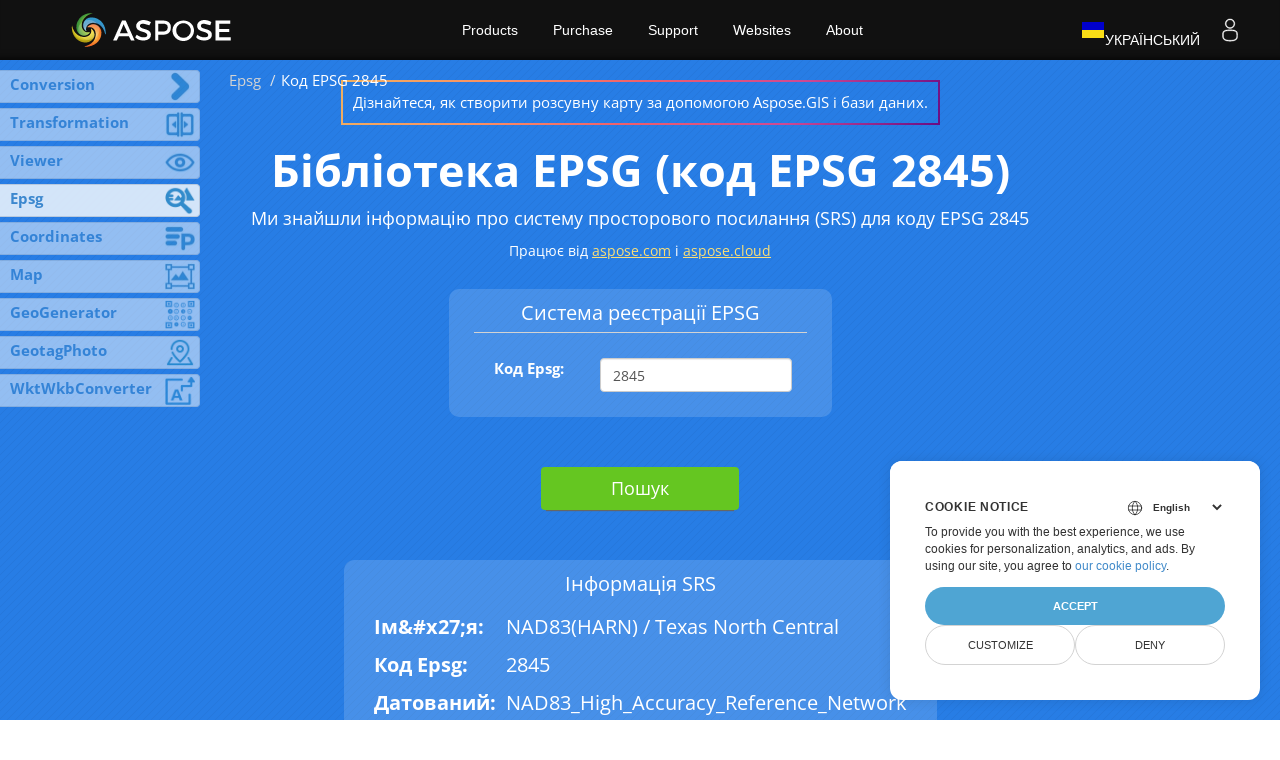

--- FILE ---
content_type: text/javascript
request_url: https://products.aspose.app/gis/static/Scripts/MenuPlugin.js?v=OuQjuflYU6N-qVuTF5PqvS1EIv0wWShz46XEeF4BeM8
body_size: 2552
content:
//function initLocalizationMenu() {
//    let interval = setInterval(function () {
//        const userLogStatus = document.querySelector('#languageControl');

//        if (userLogStatus) {
//            clearInterval(interval);
//            appendLocalizationMenu();
//        }

//    }, 30);
//}

//function appendLocalizationMenu() {
//    const localize =
//        '<div class="language" style="line-height: 60px;">' +
//        '<button type="button" onclick="openLanguagePanel()" class="language-button">' +
//        '<div style="width: 40px; height: 40px">' +
//        '<svg viewBox="0 0 24 24" xmlns="http://www.w3.org/2000/svg" fill="currentColor">' +
//        '<path d="M12 4C16.4183 4 20 7.58172 20 12C20 16.4183 16.4183 20 12 20C7.58172 20 4 16.4183 4 12C4 7.58172 7.58172 4 12 4ZM11.619 15.428L8.57155 15.4289C8.9774 16.7012 9.60471 17.924 10.4358 19.0678C10.8198 19.1532 11.2151 19.2073 11.6191 19.2282L11.619 15.428ZM15.4284 15.4289L12.38 15.428L12.3809 19.2282C12.7849 19.2073 13.1802 19.1532 13.5641 19.0687C14.3953 17.924 15.0226 16.7012 15.4284 15.4289ZM18.3762 15.4285L16.0984 15.4284C15.7811 16.5746 15.31 17.6754 14.703 18.7169C16.2768 18.0829 17.5774 16.9109 18.3762 15.4285ZM7.90159 15.4284L5.62381 15.4285C6.42258 16.9109 7.72324 18.0829 9.29827 18.717C8.69002 17.6754 8.21891 16.5746 7.90159 15.4284ZM7.4355 12.3803L4.77175 12.3809C4.81342 13.1846 4.98617 13.9535 5.26904 14.6669L7.71488 14.6666C7.55555 13.9205 7.46086 13.1572 7.4355 12.3803ZM15.9653 12.3808L12.38 12.38V14.666L15.6434 14.6671C15.8277 13.9178 15.9362 13.1537 15.9653 12.3808ZM19.2282 12.3809L16.5645 12.3803C16.5391 13.1572 16.4444 13.9205 16.2851 14.6666L18.731 14.6669C19.0138 13.9535 19.1866 13.1846 19.2282 12.3809ZM11.619 12.38L8.03469 12.3808C8.06384 13.1537 8.17229 13.9178 8.35656 14.6671L11.619 14.666V12.38ZM7.78068 8.95226L5.43294 8.95224C5.05284 9.76985 4.82095 10.6703 4.77175 11.6191L7.4329 11.6194C7.45634 10.71 7.57476 9.81899 7.78068 8.95226ZM15.5678 8.95239L12.38 8.952V11.619H15.968L15.9673 11.5875C15.9382 10.6945 15.8033 9.81313 15.5678 8.95239ZM18.5671 8.95224L16.2193 8.95226C16.4252 9.81899 16.5437 10.71 16.5671 11.6194L19.2282 11.6191C19.1791 10.6703 18.9472 9.76985 18.5671 8.95224ZM11.619 8.952L8.43217 8.95239C8.16446 9.93108 8.02667 10.9364 8.02667 11.9553L8.031 11.619H11.619V8.952ZM9.22964 5.31048L9.02453 5.39982C7.70745 5.99451 6.60023 6.97185 5.84458 8.19011L7.98594 8.19044C8.28727 7.19147 8.70587 6.2283 9.22964 5.31048ZM12.3809 4.77175L12.38 8.19L15.3312 8.18991C14.9387 7.06132 14.371 5.97399 13.6406 4.949C13.2322 4.85405 12.8116 4.79408 12.3809 4.77175ZM14.7693 5.31058L14.9321 5.60148C15.3809 6.43124 15.7444 7.2965 16.0141 8.19044L18.1554 8.19011C17.3607 6.9088 16.177 5.89399 14.7693 5.31058ZM10.5701 4.90311L10.3594 4.949C9.629 5.97399 9.06128 7.06132 8.66884 8.18991L11.619 8.19L11.6191 4.77175C11.262 4.79027 10.9117 4.83467 10.5701 4.90311Z"></path>' +
//        '</svg>' +
//        '</div>' +
//        '<span class="lang-description">' +
//        Resources["SelectedLanguageName"] +
//        '</span>' +
//        '<span class="lang-id">' +
//        'EN' +
//        '</span>' +
//        '</button>' +
//        '</div>';
//    $('#languageControl').append(localize);
//}

//function openLanguagePanel() {
//    const languagePanel = document.querySelector('#language-panel');

//    if (!languagePanel) {
//        return;
//    }

//    if (languagePanel.classList.contains('hidden')) {
//        languagePanel.classList.remove('hidden');
//    } else {
//        languagePanel.classList.add('hidden');
//    }
//}

//function changeSelectedLanguage(languageId, event, method) {
//    event.preventDefault();
//    localStorage.setItem('app.aspose.gis.products_selected_language', languageId);

//    const idx = path.indexOf(method.toLowerCase());
//    const newPath = `/gis/${languageId}/${path.substr(idx)}`;

//    window.location.href = newPath;
//}

//initLocalizationMenu();
/*! Containerize menu */
function loadAsposeMenu(i, s, o, g, r, a, m) {
    i['ContainerizeMenuObject'] = r;
    i[r] = i[r] || function () {
        (i[r].q = i[r].q || []).push(arguments)
    },
        i[r].l = 1 * new Date();
    a = s.createElement(o), m = s.getElementsByTagName(o)[0];
    a.async = 1;
    a.src = g;
    a.onload = function () {
        setTimeout(window.addLanguageControl, 4500);
    }
    m.parentNode.append(a);
}

loadAsposeMenu(
    window,
    document,
    'script',
    'https://menu.containerize.com/scripts/engine.min.js?v=1.0.1',
    'asposeapp-en');